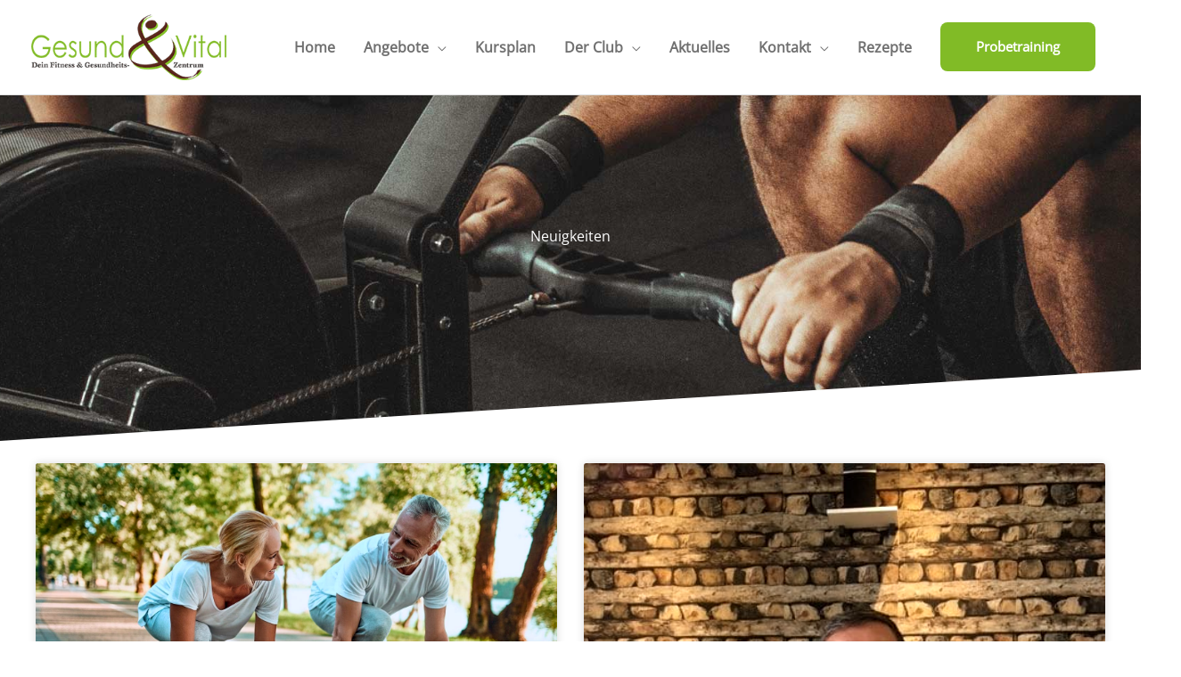

--- FILE ---
content_type: text/css; charset=utf-8
request_url: https://gesund-vital-fitness.de/wp-content/uploads/elementor/css/post-636.css?ver=1768452755
body_size: 1745
content:
.elementor-636 .elementor-element.elementor-element-50f4b0f:not(.elementor-motion-effects-element-type-background), .elementor-636 .elementor-element.elementor-element-50f4b0f > .elementor-motion-effects-container > .elementor-motion-effects-layer{background-color:#000000;}.elementor-636 .elementor-element.elementor-element-50f4b0f{transition:background 0.3s, border 0.3s, border-radius 0.3s, box-shadow 0.3s;padding:104px 0px 80px 0px;}.elementor-636 .elementor-element.elementor-element-50f4b0f > .elementor-background-overlay{transition:background 0.3s, border-radius 0.3s, opacity 0.3s;}.elementor-636 .elementor-element.elementor-element-4e7cf62 > .elementor-element-populated{margin:0px 80px 0px 0px;--e-column-margin-right:80px;--e-column-margin-left:0px;}.elementor-636 .elementor-element.elementor-element-c97c51a{text-align:left;}.elementor-636 .elementor-element.elementor-element-c97c51a img{filter:brightness( 100% ) contrast( 0% ) saturate( 100% ) blur( 0px ) hue-rotate( 0deg );}.elementor-636 .elementor-element.elementor-element-c20bcfe > .elementor-widget-container{margin:0px 0px -20px 0px;padding:0px 0px 0px 0px;}.elementor-636 .elementor-element.elementor-element-c20bcfe{color:#AAAFB4;}.elementor-636 .elementor-element.elementor-element-6b67ef3 .elementor-button{background-color:rgba(0,0,0,0);font-size:12px;font-weight:600;text-transform:uppercase;letter-spacing:3px;fill:#FFFFFF;color:#FFFFFF;border-style:solid;border-width:0px 0px 1px 0px;border-color:#FFFFFF;border-radius:0px 0px 0px 0px;padding:0px 0px 10px 0px;}.elementor-636 .elementor-element.elementor-element-6b67ef3 > .elementor-widget-container{padding:15px 0px 0px 0px;}.elementor-636 .elementor-element.elementor-element-6b67ef3 .elementor-button:hover, .elementor-636 .elementor-element.elementor-element-6b67ef3 .elementor-button:focus{color:var( --e-global-color-primary );border-color:var( --e-global-color-primary );}.elementor-636 .elementor-element.elementor-element-6b67ef3 .elementor-button:hover svg, .elementor-636 .elementor-element.elementor-element-6b67ef3 .elementor-button:focus svg{fill:var( --e-global-color-primary );}.elementor-636 .elementor-element.elementor-element-629b6d7{--grid-template-columns:repeat(0, auto);--icon-size:20px;--grid-column-gap:20px;--grid-row-gap:0px;}.elementor-636 .elementor-element.elementor-element-629b6d7 .elementor-widget-container{text-align:left;}.elementor-636 .elementor-element.elementor-element-629b6d7 > .elementor-widget-container{margin:0px 0px 0px 0px;padding:0px 0px 0px 0px;}.elementor-636 .elementor-element.elementor-element-629b6d7 .elementor-social-icon{background-color:rgba(0,0,0,0);--icon-padding:0em;}.elementor-636 .elementor-element.elementor-element-629b6d7 .elementor-social-icon i{color:#ffffff;}.elementor-636 .elementor-element.elementor-element-629b6d7 .elementor-social-icon svg{fill:#ffffff;}.elementor-636 .elementor-element.elementor-element-629b6d7 .elementor-social-icon:hover{background-color:rgba(160,160,160,0);}.elementor-636 .elementor-element.elementor-element-629b6d7 .elementor-social-icon:hover i{color:var( --e-global-color-primary );}.elementor-636 .elementor-element.elementor-element-629b6d7 .elementor-social-icon:hover svg{fill:var( --e-global-color-primary );}.elementor-636 .elementor-element.elementor-element-3275c2a > .elementor-element-populated{margin:30px 0px 0px 0px;--e-column-margin-right:0px;--e-column-margin-left:0px;}.elementor-636 .elementor-element.elementor-element-bc36404{text-align:left;}.elementor-636 .elementor-element.elementor-element-bc36404 .elementor-heading-title{color:#EFEFEF;}.elementor-636 .elementor-element.elementor-element-d61c98b .elementor-icon-list-items:not(.elementor-inline-items) .elementor-icon-list-item:not(:last-child){padding-block-end:calc(2px/2);}.elementor-636 .elementor-element.elementor-element-d61c98b .elementor-icon-list-items:not(.elementor-inline-items) .elementor-icon-list-item:not(:first-child){margin-block-start:calc(2px/2);}.elementor-636 .elementor-element.elementor-element-d61c98b .elementor-icon-list-items.elementor-inline-items .elementor-icon-list-item{margin-inline:calc(2px/2);}.elementor-636 .elementor-element.elementor-element-d61c98b .elementor-icon-list-items.elementor-inline-items{margin-inline:calc(-2px/2);}.elementor-636 .elementor-element.elementor-element-d61c98b .elementor-icon-list-items.elementor-inline-items .elementor-icon-list-item:after{inset-inline-end:calc(-2px/2);}.elementor-636 .elementor-element.elementor-element-d61c98b .elementor-icon-list-icon i{transition:color 0.3s;}.elementor-636 .elementor-element.elementor-element-d61c98b .elementor-icon-list-icon svg{transition:fill 0.3s;}.elementor-636 .elementor-element.elementor-element-d61c98b{--e-icon-list-icon-size:0px;--icon-vertical-offset:0px;}.elementor-636 .elementor-element.elementor-element-d61c98b .elementor-icon-list-text{color:#AAAFB4;transition:color 0.3s;}.elementor-636 .elementor-element.elementor-element-d61c98b .elementor-icon-list-item:hover .elementor-icon-list-text{color:#FFFFFF;}.elementor-636 .elementor-element.elementor-element-fd5db32 > .elementor-element-populated{margin:30px 0px 0px 0px;--e-column-margin-right:0px;--e-column-margin-left:0px;}.elementor-636 .elementor-element.elementor-element-f8404ba{text-align:left;}.elementor-636 .elementor-element.elementor-element-f8404ba .elementor-heading-title{color:#EFEFEF;}.elementor-636 .elementor-element.elementor-element-08d7561 .elementor-icon-list-items:not(.elementor-inline-items) .elementor-icon-list-item:not(:last-child){padding-block-end:calc(16px/2);}.elementor-636 .elementor-element.elementor-element-08d7561 .elementor-icon-list-items:not(.elementor-inline-items) .elementor-icon-list-item:not(:first-child){margin-block-start:calc(16px/2);}.elementor-636 .elementor-element.elementor-element-08d7561 .elementor-icon-list-items.elementor-inline-items .elementor-icon-list-item{margin-inline:calc(16px/2);}.elementor-636 .elementor-element.elementor-element-08d7561 .elementor-icon-list-items.elementor-inline-items{margin-inline:calc(-16px/2);}.elementor-636 .elementor-element.elementor-element-08d7561 .elementor-icon-list-items.elementor-inline-items .elementor-icon-list-item:after{inset-inline-end:calc(-16px/2);}.elementor-636 .elementor-element.elementor-element-08d7561 .elementor-icon-list-icon i{color:#FFFFFF;transition:color 0.3s;}.elementor-636 .elementor-element.elementor-element-08d7561 .elementor-icon-list-icon svg{fill:#FFFFFF;transition:fill 0.3s;}.elementor-636 .elementor-element.elementor-element-08d7561{--e-icon-list-icon-size:14px;--icon-vertical-offset:0px;}.elementor-636 .elementor-element.elementor-element-08d7561 .elementor-icon-list-item > .elementor-icon-list-text, .elementor-636 .elementor-element.elementor-element-08d7561 .elementor-icon-list-item > a{line-height:1.4em;}.elementor-636 .elementor-element.elementor-element-08d7561 .elementor-icon-list-text{color:#AAAFB4;transition:color 0.3s;}.elementor-636 .elementor-element.elementor-element-7e2b11c > .elementor-element-populated{margin:30px 0px 0px 0px;--e-column-margin-right:0px;--e-column-margin-left:0px;}.elementor-636 .elementor-element.elementor-element-eccd8f6 .elementor-icon-list-items:not(.elementor-inline-items) .elementor-icon-list-item:not(:last-child){padding-block-end:calc(16px/2);}.elementor-636 .elementor-element.elementor-element-eccd8f6 .elementor-icon-list-items:not(.elementor-inline-items) .elementor-icon-list-item:not(:first-child){margin-block-start:calc(16px/2);}.elementor-636 .elementor-element.elementor-element-eccd8f6 .elementor-icon-list-items.elementor-inline-items .elementor-icon-list-item{margin-inline:calc(16px/2);}.elementor-636 .elementor-element.elementor-element-eccd8f6 .elementor-icon-list-items.elementor-inline-items{margin-inline:calc(-16px/2);}.elementor-636 .elementor-element.elementor-element-eccd8f6 .elementor-icon-list-items.elementor-inline-items .elementor-icon-list-item:after{inset-inline-end:calc(-16px/2);}.elementor-636 .elementor-element.elementor-element-eccd8f6 .elementor-icon-list-icon i{color:#FFFFFF;transition:color 0.3s;}.elementor-636 .elementor-element.elementor-element-eccd8f6 .elementor-icon-list-icon svg{fill:#FFFFFF;transition:fill 0.3s;}.elementor-636 .elementor-element.elementor-element-eccd8f6{--e-icon-list-icon-size:14px;--icon-vertical-offset:0px;}.elementor-636 .elementor-element.elementor-element-eccd8f6 .elementor-icon-list-item > .elementor-icon-list-text, .elementor-636 .elementor-element.elementor-element-eccd8f6 .elementor-icon-list-item > a{line-height:1.4em;}.elementor-636 .elementor-element.elementor-element-eccd8f6 .elementor-icon-list-text{color:#AAAFB4;transition:color 0.3s;}.elementor-636 .elementor-element.elementor-element-55edd74 > .elementor-element-populated{padding:0px 0px 0px 0px;}.elementor-636 .elementor-element.elementor-element-bb093a8:not(.elementor-motion-effects-element-type-background), .elementor-636 .elementor-element.elementor-element-bb093a8 > .elementor-motion-effects-container > .elementor-motion-effects-layer{background-color:#000000;}.elementor-636 .elementor-element.elementor-element-bb093a8{border-style:solid;border-width:1px 0px 0px 0px;border-color:#333333;transition:background 0.3s, border 0.3s, border-radius 0.3s, box-shadow 0.3s;margin-top:0px;margin-bottom:0px;padding:22px 0px 22px 0px;}.elementor-636 .elementor-element.elementor-element-bb093a8 > .elementor-background-overlay{transition:background 0.3s, border-radius 0.3s, opacity 0.3s;}.elementor-bc-flex-widget .elementor-636 .elementor-element.elementor-element-8b5f593.elementor-column .elementor-widget-wrap{align-items:center;}.elementor-636 .elementor-element.elementor-element-8b5f593.elementor-column.elementor-element[data-element_type="column"] > .elementor-widget-wrap.elementor-element-populated{align-content:center;align-items:center;}.elementor-636 .elementor-element.elementor-element-990cee9 .hfe-copyright-wrapper a, .elementor-636 .elementor-element.elementor-element-990cee9 .hfe-copyright-wrapper{color:#7A7A7A;}.elementor-636 .elementor-element.elementor-element-990cee9 .hfe-copyright-wrapper, .elementor-636 .elementor-element.elementor-element-990cee9 .hfe-copyright-wrapper a{font-size:14px;}.elementor-bc-flex-widget .elementor-636 .elementor-element.elementor-element-4545191.elementor-column .elementor-widget-wrap{align-items:center;}.elementor-636 .elementor-element.elementor-element-4545191.elementor-column.elementor-element[data-element_type="column"] > .elementor-widget-wrap.elementor-element-populated{align-content:center;align-items:center;}.elementor-636 .elementor-element.elementor-element-9b83d68 .hfe-copyright-wrapper{text-align:right;}.elementor-636 .elementor-element.elementor-element-9b83d68 .hfe-copyright-wrapper a, .elementor-636 .elementor-element.elementor-element-9b83d68 .hfe-copyright-wrapper{color:#7A7A7A;}.elementor-636 .elementor-element.elementor-element-9b83d68 .hfe-copyright-wrapper, .elementor-636 .elementor-element.elementor-element-9b83d68 .hfe-copyright-wrapper a{font-size:14px;}@media(max-width:1024px){.elementor-636 .elementor-element.elementor-element-50f4b0f{padding:80px 40px 80px 40px;}.elementor-636 .elementor-element.elementor-element-4e7cf62 > .elementor-element-populated{margin:0px 80px 40px 0px;--e-column-margin-right:80px;--e-column-margin-left:0px;}.elementor-636 .elementor-element.elementor-element-3275c2a > .elementor-element-populated{margin:0px 0px 40px 0px;--e-column-margin-right:0px;--e-column-margin-left:0px;}.elementor-636 .elementor-element.elementor-element-bb093a8{padding:40px 40px 40px 40px;}}@media(max-width:767px){.elementor-636 .elementor-element.elementor-element-50f4b0f{padding:64px 48px 40px 24px;}.elementor-636 .elementor-element.elementor-element-c20bcfe > .elementor-widget-container{margin:0px 0px 0px 0px;}.elementor-636 .elementor-element.elementor-element-629b6d7 .elementor-widget-container{text-align:left;}.elementor-636 .elementor-element.elementor-element-bc36404{text-align:left;}.elementor-636 .elementor-element.elementor-element-fd5db32 > .elementor-element-populated{margin:0px 0px 40px 0px;--e-column-margin-right:0px;--e-column-margin-left:0px;}.elementor-636 .elementor-element.elementor-element-f8404ba{text-align:left;}.elementor-636 .elementor-element.elementor-element-7e2b11c > .elementor-element-populated{margin:0px 0px 40px 0px;--e-column-margin-right:0px;--e-column-margin-left:0px;}.elementor-636 .elementor-element.elementor-element-bb093a8{padding:24px 0px 24px 0px;}.elementor-636 .elementor-element.elementor-element-8b5f593 > .elementor-element-populated{padding:10px 10px 10px 10px;}.elementor-636 .elementor-element.elementor-element-990cee9 .hfe-copyright-wrapper{text-align:center;}.elementor-636 .elementor-element.elementor-element-4545191 > .elementor-element-populated{padding:10px 10px 10px 10px;}.elementor-636 .elementor-element.elementor-element-9b83d68 .hfe-copyright-wrapper{text-align:center;}}@media(min-width:768px){.elementor-636 .elementor-element.elementor-element-4e7cf62{width:30%;}.elementor-636 .elementor-element.elementor-element-3275c2a{width:20%;}.elementor-636 .elementor-element.elementor-element-fd5db32{width:24.956%;}}@media(max-width:1024px) and (min-width:768px){.elementor-636 .elementor-element.elementor-element-4e7cf62{width:50%;}.elementor-636 .elementor-element.elementor-element-3275c2a{width:50%;}.elementor-636 .elementor-element.elementor-element-fd5db32{width:50%;}.elementor-636 .elementor-element.elementor-element-7e2b11c{width:50%;}}

--- FILE ---
content_type: text/css; charset=utf-8
request_url: https://gesund-vital-fitness.de/wp-content/uploads/elementor/css/post-1603.css?ver=1768452755
body_size: 1828
content:
.elementor-1603 .elementor-element.elementor-element-245328e7:not(.elementor-motion-effects-element-type-background), .elementor-1603 .elementor-element.elementor-element-245328e7 > .elementor-motion-effects-container > .elementor-motion-effects-layer{background-image:url("https://gesund-vital-fitness.de/wp-content/uploads/2020/12/blog-bg2.jpg");background-position:center center;background-repeat:no-repeat;background-size:cover;}.elementor-1603 .elementor-element.elementor-element-245328e7 > .elementor-background-overlay{background-color:#1b252f;opacity:0.4;transition:background 0.3s, border-radius 0.3s, opacity 0.3s;}.elementor-1603 .elementor-element.elementor-element-245328e7 > .elementor-container{max-width:700px;min-height:53vh;}.elementor-1603 .elementor-element.elementor-element-245328e7{transition:background 0.3s, border 0.3s, border-radius 0.3s, box-shadow 0.3s;margin-top:-92px;margin-bottom:0px;padding:3% 5% 5% 5%;z-index:1;}.elementor-1603 .elementor-element.elementor-element-245328e7 > .elementor-shape-bottom .elementor-shape-fill{fill:#FFFFFF;}.elementor-1603 .elementor-element.elementor-element-245328e7 > .elementor-shape-bottom svg{height:85px;transform:translateX(-50%) rotateY(180deg);}.elementor-bc-flex-widget .elementor-1603 .elementor-element.elementor-element-7ae2d13b.elementor-column .elementor-widget-wrap{align-items:center;}.elementor-1603 .elementor-element.elementor-element-7ae2d13b.elementor-column.elementor-element[data-element_type="column"] > .elementor-widget-wrap.elementor-element-populated{align-content:center;align-items:center;}.elementor-1603 .elementor-element.elementor-element-7ae2d13b > .elementor-element-populated{margin:6% 0% 0% 0%;--e-column-margin-right:0%;--e-column-margin-left:0%;}.elementor-1603 .elementor-element.elementor-element-38e9b56{text-align:center;}.elementor-1603 .elementor-element.elementor-element-38e9b56 .elementor-heading-title{color:#ffffff;}.elementor-1603 .elementor-element.elementor-element-41e00de:not(.elementor-motion-effects-element-type-background), .elementor-1603 .elementor-element.elementor-element-41e00de > .elementor-motion-effects-container > .elementor-motion-effects-layer{background-color:#FFFFFF;}.elementor-1603 .elementor-element.elementor-element-41e00de > .elementor-container{max-width:1200px;}.elementor-1603 .elementor-element.elementor-element-41e00de{transition:background 0.3s, border 0.3s, border-radius 0.3s, box-shadow 0.3s;padding:20px 0px 200px 0px;}.elementor-1603 .elementor-element.elementor-element-41e00de > .elementor-background-overlay{transition:background 0.3s, border-radius 0.3s, opacity 0.3s;}.elementor-1603 .elementor-element.elementor-element-41e00de > .elementor-shape-bottom .elementor-shape-fill{fill:#000000;}.elementor-1603 .elementor-element.elementor-element-41e00de > .elementor-shape-bottom svg{height:85px;transform:translateX(-50%) rotateY(180deg);}.elementor-1603 .elementor-element.elementor-element-43355902 > .elementor-element-populated{padding:0px 0px 0px 0px;}.elementor-1603 .elementor-element.elementor-element-f5d159a{--grid-row-gap:35px;--grid-column-gap:30px;}.elementor-1603 .elementor-element.elementor-element-f5d159a .elementor-posts-container .elementor-post__thumbnail{padding-bottom:calc( 0.66 * 100% );}.elementor-1603 .elementor-element.elementor-element-f5d159a:after{content:"0.66";}.elementor-1603 .elementor-element.elementor-element-f5d159a .elementor-post__thumbnail__link{width:100%;}.elementor-1603 .elementor-element.elementor-element-f5d159a .elementor-post__meta-data span + span:before{content:"•";}.elementor-1603 .elementor-element.elementor-element-f5d159a .elementor-post__text{margin-top:20px;}.elementor-1603 .elementor-element.elementor-element-f5d159a .elementor-post__thumbnail img{filter:brightness( 100% ) contrast( 111% ) saturate( 100% ) blur( 0px ) hue-rotate( 0deg );}.elementor-1603 .elementor-element.elementor-element-f5d159a .elementor-post__title, .elementor-1603 .elementor-element.elementor-element-f5d159a .elementor-post__title a{color:var( --e-global-color-secondary );font-size:20px;}.elementor-1603 .elementor-element.elementor-element-f5d159a .elementor-post__read-more{color:#81BB26;}.elementor-1603 .elementor-element.elementor-element-f5d159a .elementor-pagination{text-align:center;margin-top:30px;}body:not(.rtl) .elementor-1603 .elementor-element.elementor-element-f5d159a .elementor-pagination .page-numbers:not(:first-child){margin-left:calc( 20px/2 );}body:not(.rtl) .elementor-1603 .elementor-element.elementor-element-f5d159a .elementor-pagination .page-numbers:not(:last-child){margin-right:calc( 20px/2 );}body.rtl .elementor-1603 .elementor-element.elementor-element-f5d159a .elementor-pagination .page-numbers:not(:first-child){margin-right:calc( 20px/2 );}body.rtl .elementor-1603 .elementor-element.elementor-element-f5d159a .elementor-pagination .page-numbers:not(:last-child){margin-left:calc( 20px/2 );}.elementor-1603 .elementor-element.elementor-element-590c9a41:not(.elementor-motion-effects-element-type-background), .elementor-1603 .elementor-element.elementor-element-590c9a41 > .elementor-motion-effects-container > .elementor-motion-effects-layer{background-color:#000000;}.elementor-1603 .elementor-element.elementor-element-590c9a41{transition:background 0.3s, border 0.3s, border-radius 0.3s, box-shadow 0.3s;padding:10% 5% 17% 5%;z-index:1;}.elementor-1603 .elementor-element.elementor-element-590c9a41 > .elementor-background-overlay{transition:background 0.3s, border-radius 0.3s, opacity 0.3s;}.elementor-1603 .elementor-element.elementor-element-590c9a41 > .elementor-shape-bottom .elementor-shape-fill{fill:#000000;}.elementor-1603 .elementor-element.elementor-element-590c9a41 > .elementor-shape-bottom svg{height:30px;transform:translateX(-50%) rotateY(180deg);}.elementor-bc-flex-widget .elementor-1603 .elementor-element.elementor-element-9046d57.elementor-column .elementor-widget-wrap{align-items:center;}.elementor-1603 .elementor-element.elementor-element-9046d57.elementor-column.elementor-element[data-element_type="column"] > .elementor-widget-wrap.elementor-element-populated{align-content:center;align-items:center;}.elementor-1603 .elementor-element.elementor-element-9046d57 > .elementor-widget-wrap > .elementor-widget:not(.elementor-widget__width-auto):not(.elementor-widget__width-initial):not(:last-child):not(.elementor-absolute){margin-bottom:20px;}.elementor-1603 .elementor-element.elementor-element-9046d57 > .elementor-element-populated{padding:0% 10% 0% 0%;}.elementor-1603 .elementor-element.elementor-element-70202687 > .elementor-widget-container{margin:0px 0px -20px 0px;}.elementor-1603 .elementor-element.elementor-element-70202687 .elementor-heading-title{color:var( --e-global-color-primary );}.elementor-1603 .elementor-element.elementor-element-7fea4729 .elementor-heading-title{color:#ffffff;}.elementor-1603 .elementor-element.elementor-element-2b5b455f > .elementor-element-populated{margin:0px 0px -180px 0px;--e-column-margin-right:0px;--e-column-margin-left:0px;}.elementor-1603 .elementor-element.elementor-element-21d2f40f{width:var( --container-widget-width, 444px );max-width:444px;--container-widget-width:444px;--container-widget-flex-grow:0;top:-134px;text-align:left;}body:not(.rtl) .elementor-1603 .elementor-element.elementor-element-21d2f40f{left:57px;}body.rtl .elementor-1603 .elementor-element.elementor-element-21d2f40f{right:57px;}.elementor-1603 .elementor-element.elementor-element-21d2f40f img{box-shadow:0px 0px 30px 0px rgba(0,0,0,0.25);}.elementor-1603 .elementor-element.elementor-element-ebc8afd{width:var( --container-widget-width, 444px );max-width:444px;--container-widget-width:444px;--container-widget-flex-grow:0;top:103px;}body:not(.rtl) .elementor-1603 .elementor-element.elementor-element-ebc8afd{left:241px;}body.rtl .elementor-1603 .elementor-element.elementor-element-ebc8afd{right:241px;}.elementor-1603 .elementor-element.elementor-element-ebc8afd img{box-shadow:0px 0px 30px 0px rgba(0,0,0,0.25);}@media(max-width:1024px) and (min-width:768px){.elementor-1603 .elementor-element.elementor-element-7ae2d13b{width:100%;}.elementor-1603 .elementor-element.elementor-element-9046d57{width:100%;}.elementor-1603 .elementor-element.elementor-element-2b5b455f{width:100%;}}@media(max-width:1024px){.elementor-1603 .elementor-element.elementor-element-245328e7 > .elementor-container{min-height:50vh;}.elementor-1603 .elementor-element.elementor-element-7ae2d13b > .elementor-element-populated{padding:0% 15% 0% 15%;}.elementor-1603 .elementor-element.elementor-element-38e9b56{text-align:center;}.elementor-1603 .elementor-element.elementor-element-41e00de{padding:150px 30px 200px 30px;}.elementor-1603 .elementor-element.elementor-element-590c9a41{padding:10% 5% 46% 5%;}.elementor-1603 .elementor-element.elementor-element-9046d57 > .elementor-element-populated{padding:0% 8% 0% 8%;}.elementor-1603 .elementor-element.elementor-element-70202687{text-align:center;}.elementor-1603 .elementor-element.elementor-element-7fea4729{text-align:center;}.elementor-1603 .elementor-element.elementor-element-21d2f40f{width:var( --container-widget-width, 350px );max-width:350px;--container-widget-width:350px;--container-widget-flex-grow:0;top:82px;}body:not(.rtl) .elementor-1603 .elementor-element.elementor-element-21d2f40f{left:29px;}body.rtl .elementor-1603 .elementor-element.elementor-element-21d2f40f{right:29px;}.elementor-1603 .elementor-element.elementor-element-ebc8afd{width:var( --container-widget-width, 300px );max-width:300px;--container-widget-width:300px;--container-widget-flex-grow:0;top:202px;}body:not(.rtl) .elementor-1603 .elementor-element.elementor-element-ebc8afd{left:311px;}body.rtl .elementor-1603 .elementor-element.elementor-element-ebc8afd{right:311px;}}@media(max-width:767px){.elementor-1603 .elementor-element.elementor-element-245328e7 > .elementor-container{min-height:55vh;}.elementor-1603 .elementor-element.elementor-element-245328e7{margin-top:-91px;margin-bottom:0px;padding:25% 0% 25% 0%;}.elementor-1603 .elementor-element.elementor-element-7ae2d13b > .elementor-element-populated{padding:5% 5% 5% 5%;}.elementor-1603 .elementor-element.elementor-element-41e00de{padding:80px 30px 150px 30px;}.elementor-1603 .elementor-element.elementor-element-f5d159a .elementor-posts-container .elementor-post__thumbnail{padding-bottom:calc( 0.5 * 100% );}.elementor-1603 .elementor-element.elementor-element-f5d159a:after{content:"0.5";}.elementor-1603 .elementor-element.elementor-element-f5d159a .elementor-post__thumbnail__link{width:100%;}.elementor-1603 .elementor-element.elementor-element-590c9a41{padding:15% 5% 60% 5%;}.elementor-1603 .elementor-element.elementor-element-21d2f40f{width:var( --container-widget-width, 230px );max-width:230px;--container-widget-width:230px;--container-widget-flex-grow:0;top:82px;}body:not(.rtl) .elementor-1603 .elementor-element.elementor-element-21d2f40f{left:-13px;}body.rtl .elementor-1603 .elementor-element.elementor-element-21d2f40f{right:-13px;}.elementor-1603 .elementor-element.elementor-element-ebc8afd{width:var( --container-widget-width, 200px );max-width:200px;--container-widget-width:200px;--container-widget-flex-grow:0;top:131px;}body:not(.rtl) .elementor-1603 .elementor-element.elementor-element-ebc8afd{left:117px;}body.rtl .elementor-1603 .elementor-element.elementor-element-ebc8afd{right:117px;}}@media(min-width:1025px){.elementor-1603 .elementor-element.elementor-element-245328e7:not(.elementor-motion-effects-element-type-background), .elementor-1603 .elementor-element.elementor-element-245328e7 > .elementor-motion-effects-container > .elementor-motion-effects-layer{background-attachment:fixed;}}